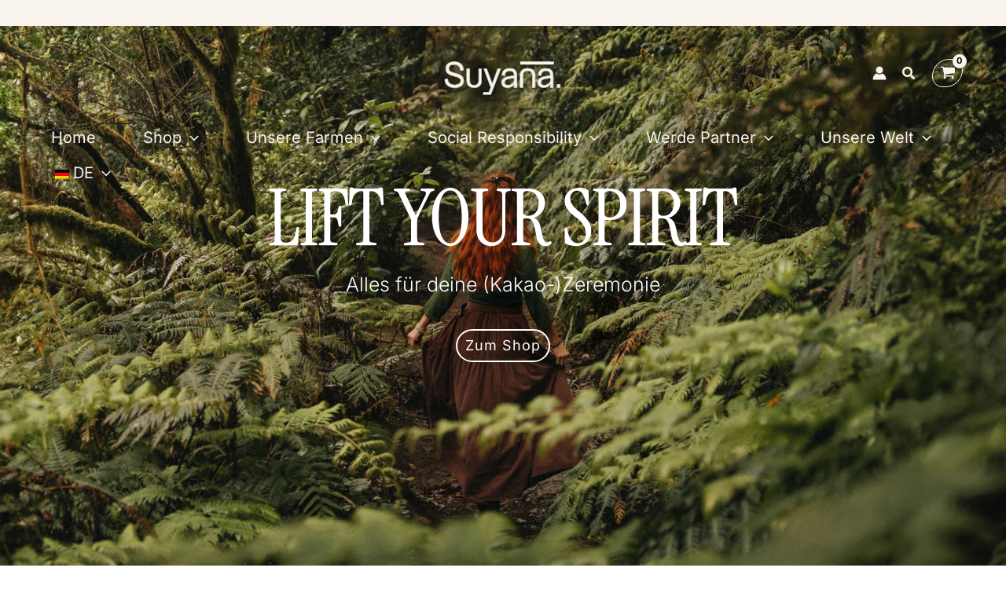

--- FILE ---
content_type: image/svg+xml
request_url: https://suyana.shop/wp-content/uploads/2024/10/suyana_Logo_black.svg
body_size: 10249
content:
<svg xmlns="http://www.w3.org/2000/svg" width="404" height="147" viewBox="0 0 404 147" fill="none"><mask id="path-1-outside-1_476_83" maskUnits="userSpaceOnUse" x="3" y="34" width="394" height="115" fill="black"><rect fill="white" x="3" y="34" width="394" height="115"></rect><path d="M38.6497 114.095C45.0548 114.095 50.0816 112.879 53.73 110.447C57.4596 107.933 59.3244 104.528 59.3244 100.231C59.3244 97.1499 58.6757 94.7175 57.3785 92.9338C56.0813 91.1501 53.9327 89.6502 50.9329 88.4341C48.0141 87.1368 43.5954 85.718 37.6768 84.1775C29.9744 82.1506 24.0558 80.0426 19.9209 77.8535C15.7859 75.5833 12.8672 72.9889 11.1645 70.0701C9.543 67.1513 8.73222 63.4218 8.73222 58.8814C8.73222 51.8277 11.2862 46.3145 16.394 42.3417C21.583 38.2879 28.7177 36.2609 37.7984 36.2609L37.1903 44.774C31.2717 44.774 26.6097 45.9496 23.2045 48.3009C19.8803 50.6521 18.2183 53.8547 18.2183 57.9085C18.2183 60.6651 18.7453 62.9758 19.7993 64.8406C20.9343 66.7054 22.8802 68.3675 25.6368 69.8269C28.4745 71.2052 32.4878 72.5835 37.6768 73.9618C45.9466 76.1509 52.2706 78.3805 56.6488 80.6507C61.1081 82.8397 64.2295 85.4747 66.0132 88.5557C67.878 91.5555 68.8104 95.3662 68.8104 99.9876C68.8104 107.041 66.0538 112.595 60.5405 116.649C55.1083 120.622 47.5682 122.608 37.92 122.608L38.6497 114.095ZM37.92 122.608C28.3529 122.608 20.6506 120.216 14.813 115.433C8.97546 110.649 5.73237 104.041 5.08375 95.6094L14.4482 94.0284C14.8535 100.028 17.2048 104.893 21.5019 108.622C25.88 112.271 31.596 114.095 38.6497 114.095L37.92 122.608ZM58.3514 64.8406C57.946 58.5166 55.9597 53.6114 52.3923 50.1251C48.8249 46.5577 43.7575 44.774 37.1903 44.774L37.7984 36.2609C43.7981 36.2609 49.0276 37.396 53.4868 39.6662C58.0271 41.8552 61.5134 45.0173 63.9458 49.1522C66.4591 53.206 67.7158 57.9491 67.7158 63.3812L58.3514 64.8406ZM129.03 99.6227C129.03 107.001 126.882 112.676 122.584 116.649C118.287 120.622 112.247 122.608 104.464 122.608C96.5993 122.608 90.5185 120.622 86.2214 116.649C81.9243 112.676 79.8163 107.001 79.8974 99.6227V59.976H88.7753V98.5282C88.7753 104.041 90.1536 108.176 92.9102 110.933C95.6669 113.609 99.518 114.946 104.464 114.946C109.409 114.946 113.261 113.609 116.017 110.933C118.774 108.176 120.152 104.041 120.152 98.5282V59.976H129.03V99.6227ZM193.63 59.976L169.915 122L161.523 123.095L137.565 59.976H146.808L161.767 100.352C164.685 107.974 166.55 114.095 167.361 118.716H163.956C164.442 115.879 165.131 113.082 166.023 110.325C166.915 107.487 168.131 103.96 169.672 99.7443L184.387 59.976H193.63ZM135.862 146.445V138.783H160.064V146.445H135.862ZM161.888 120.297L169.915 122L160.064 146.445L152.402 143.891L161.888 120.297ZM240.014 81.2587C240.014 76.313 238.676 72.5429 236.001 69.9485C233.406 67.354 229.596 66.0568 224.569 66.0568C219.38 66.0568 215.285 67.4756 212.286 70.3133C209.286 73.151 207.786 77.0427 207.786 81.9884L199.151 80.7723C199.151 73.7996 201.421 68.3269 205.962 64.3542C210.502 60.3814 216.785 58.395 224.812 58.395C232.595 58.395 238.514 60.3408 242.568 64.2325C246.622 68.1242 248.649 73.8402 248.649 81.3804V122H240.014V81.2587ZM217.637 122.608C211.475 122.608 206.57 121.189 202.921 118.352C199.354 115.433 197.57 111.257 197.57 105.825L206.691 105.217C206.691 108.379 207.745 110.811 209.853 112.514C212.042 114.136 215.083 114.946 218.974 114.946L217.637 122.608ZM218.974 114.946C222.136 114.946 225.339 114.298 228.582 113C231.906 111.622 234.622 109.717 236.73 107.284C238.919 104.852 240.014 102.055 240.014 98.893L244.27 97.5552C244.189 102.258 242.811 106.555 240.136 110.447C237.46 114.257 234.055 117.257 229.92 119.446C225.785 121.554 221.69 122.608 217.637 122.608L218.974 114.946ZM197.57 105.825C197.57 100.474 199.556 96.1364 203.529 92.8122C207.583 89.4881 213.056 87.2179 219.947 86.0018L245.608 81.3804V88.6773L222.501 92.6906C211.961 94.5554 206.691 98.7309 206.691 105.217L197.57 105.825ZM301.874 122.122V82.3533C301.874 76.84 300.374 72.7456 297.374 70.0701C294.374 67.3135 290.361 65.9352 285.334 65.9352C280.307 65.9352 276.294 67.3135 273.294 70.0701C270.294 72.7456 268.794 76.84 268.794 82.3533V122.122H260.159V81.2587C259.997 73.9618 262.146 68.3269 266.605 64.3542C271.145 60.3003 277.388 58.2734 285.334 58.2734C293.198 58.2734 299.36 60.3003 303.819 64.3542C308.36 68.3269 310.589 73.9618 310.508 81.2587V122.122H301.874ZM362.675 81.2587C362.675 76.313 361.337 72.5429 358.661 69.9485C356.067 67.354 352.256 66.0568 347.23 66.0568C342.041 66.0568 337.946 67.4756 334.946 70.3133C331.947 73.151 330.447 77.0427 330.447 81.9884L321.812 80.7723C321.812 73.7996 324.082 68.3269 328.622 64.3542C333.163 60.3814 339.446 58.395 347.473 58.395C355.256 58.395 361.175 60.3408 365.229 64.2325C369.283 68.1242 371.309 73.8402 371.309 81.3804V122H362.675V81.2587ZM340.297 122.608C334.136 122.608 329.23 121.189 325.582 118.352C322.015 115.433 320.231 111.257 320.231 105.825L329.352 105.217C329.352 108.379 330.406 110.811 332.514 112.514C334.703 114.136 337.744 114.946 341.635 114.946L340.297 122.608ZM341.635 114.946C344.797 114.946 348 114.298 351.243 113C354.567 111.622 357.283 109.717 359.391 107.284C361.58 104.852 362.675 102.055 362.675 98.893L366.931 97.5552C366.85 102.258 365.472 106.555 362.796 110.447C360.121 114.257 356.716 117.257 352.581 119.446C348.446 121.554 344.351 122.608 340.297 122.608L341.635 114.946ZM320.231 105.825C320.231 100.474 322.217 96.1364 326.19 92.8122C330.244 89.4881 335.717 87.2179 342.608 86.0018L368.269 81.3804V88.6773L345.162 92.6906C334.622 94.5554 329.352 98.7309 329.352 105.217L320.231 105.825ZM395.058 112.149V122H385.329V112.149H395.058Z"></path></mask><path d="M38.6497 114.095C45.0548 114.095 50.0816 112.879 53.73 110.447C57.4596 107.933 59.3244 104.528 59.3244 100.231C59.3244 97.1499 58.6757 94.7175 57.3785 92.9338C56.0813 91.1501 53.9327 89.6502 50.9329 88.4341C48.0141 87.1368 43.5954 85.718 37.6768 84.1775C29.9744 82.1506 24.0558 80.0426 19.9209 77.8535C15.7859 75.5833 12.8672 72.9889 11.1645 70.0701C9.543 67.1513 8.73222 63.4218 8.73222 58.8814C8.73222 51.8277 11.2862 46.3145 16.394 42.3417C21.583 38.2879 28.7177 36.2609 37.7984 36.2609L37.1903 44.774C31.2717 44.774 26.6097 45.9496 23.2045 48.3009C19.8803 50.6521 18.2183 53.8547 18.2183 57.9085C18.2183 60.6651 18.7453 62.9758 19.7993 64.8406C20.9343 66.7054 22.8802 68.3675 25.6368 69.8269C28.4745 71.2052 32.4878 72.5835 37.6768 73.9618C45.9466 76.1509 52.2706 78.3805 56.6488 80.6507C61.1081 82.8397 64.2295 85.4747 66.0132 88.5557C67.878 91.5555 68.8104 95.3662 68.8104 99.9876C68.8104 107.041 66.0538 112.595 60.5405 116.649C55.1083 120.622 47.5682 122.608 37.92 122.608L38.6497 114.095ZM37.92 122.608C28.3529 122.608 20.6506 120.216 14.813 115.433C8.97546 110.649 5.73237 104.041 5.08375 95.6094L14.4482 94.0284C14.8535 100.028 17.2048 104.893 21.5019 108.622C25.88 112.271 31.596 114.095 38.6497 114.095L37.92 122.608ZM58.3514 64.8406C57.946 58.5166 55.9597 53.6114 52.3923 50.1251C48.8249 46.5577 43.7575 44.774 37.1903 44.774L37.7984 36.2609C43.7981 36.2609 49.0276 37.396 53.4868 39.6662C58.0271 41.8552 61.5134 45.0173 63.9458 49.1522C66.4591 53.206 67.7158 57.9491 67.7158 63.3812L58.3514 64.8406ZM129.03 99.6227C129.03 107.001 126.882 112.676 122.584 116.649C118.287 120.622 112.247 122.608 104.464 122.608C96.5993 122.608 90.5185 120.622 86.2214 116.649C81.9243 112.676 79.8163 107.001 79.8974 99.6227V59.976H88.7753V98.5282C88.7753 104.041 90.1536 108.176 92.9102 110.933C95.6669 113.609 99.518 114.946 104.464 114.946C109.409 114.946 113.261 113.609 116.017 110.933C118.774 108.176 120.152 104.041 120.152 98.5282V59.976H129.03V99.6227ZM193.63 59.976L169.915 122L161.523 123.095L137.565 59.976H146.808L161.767 100.352C164.685 107.974 166.55 114.095 167.361 118.716H163.956C164.442 115.879 165.131 113.082 166.023 110.325C166.915 107.487 168.131 103.96 169.672 99.7443L184.387 59.976H193.63ZM135.862 146.445V138.783H160.064V146.445H135.862ZM161.888 120.297L169.915 122L160.064 146.445L152.402 143.891L161.888 120.297ZM240.014 81.2587C240.014 76.313 238.676 72.5429 236.001 69.9485C233.406 67.354 229.596 66.0568 224.569 66.0568C219.38 66.0568 215.285 67.4756 212.286 70.3133C209.286 73.151 207.786 77.0427 207.786 81.9884L199.151 80.7723C199.151 73.7996 201.421 68.3269 205.962 64.3542C210.502 60.3814 216.785 58.395 224.812 58.395C232.595 58.395 238.514 60.3408 242.568 64.2325C246.622 68.1242 248.649 73.8402 248.649 81.3804V122H240.014V81.2587ZM217.637 122.608C211.475 122.608 206.57 121.189 202.921 118.352C199.354 115.433 197.57 111.257 197.57 105.825L206.691 105.217C206.691 108.379 207.745 110.811 209.853 112.514C212.042 114.136 215.083 114.946 218.974 114.946L217.637 122.608ZM218.974 114.946C222.136 114.946 225.339 114.298 228.582 113C231.906 111.622 234.622 109.717 236.73 107.284C238.919 104.852 240.014 102.055 240.014 98.893L244.27 97.5552C244.189 102.258 242.811 106.555 240.136 110.447C237.46 114.257 234.055 117.257 229.92 119.446C225.785 121.554 221.69 122.608 217.637 122.608L218.974 114.946ZM197.57 105.825C197.57 100.474 199.556 96.1364 203.529 92.8122C207.583 89.4881 213.056 87.2179 219.947 86.0018L245.608 81.3804V88.6773L222.501 92.6906C211.961 94.5554 206.691 98.7309 206.691 105.217L197.57 105.825ZM301.874 122.122V82.3533C301.874 76.84 300.374 72.7456 297.374 70.0701C294.374 67.3135 290.361 65.9352 285.334 65.9352C280.307 65.9352 276.294 67.3135 273.294 70.0701C270.294 72.7456 268.794 76.84 268.794 82.3533V122.122H260.159V81.2587C259.997 73.9618 262.146 68.3269 266.605 64.3542C271.145 60.3003 277.388 58.2734 285.334 58.2734C293.198 58.2734 299.36 60.3003 303.819 64.3542C308.36 68.3269 310.589 73.9618 310.508 81.2587V122.122H301.874ZM362.675 81.2587C362.675 76.313 361.337 72.5429 358.661 69.9485C356.067 67.354 352.256 66.0568 347.23 66.0568C342.041 66.0568 337.946 67.4756 334.946 70.3133C331.947 73.151 330.447 77.0427 330.447 81.9884L321.812 80.7723C321.812 73.7996 324.082 68.3269 328.622 64.3542C333.163 60.3814 339.446 58.395 347.473 58.395C355.256 58.395 361.175 60.3408 365.229 64.2325C369.283 68.1242 371.309 73.8402 371.309 81.3804V122H362.675V81.2587ZM340.297 122.608C334.136 122.608 329.23 121.189 325.582 118.352C322.015 115.433 320.231 111.257 320.231 105.825L329.352 105.217C329.352 108.379 330.406 110.811 332.514 112.514C334.703 114.136 337.744 114.946 341.635 114.946L340.297 122.608ZM341.635 114.946C344.797 114.946 348 114.298 351.243 113C354.567 111.622 357.283 109.717 359.391 107.284C361.58 104.852 362.675 102.055 362.675 98.893L366.931 97.5552C366.85 102.258 365.472 106.555 362.796 110.447C360.121 114.257 356.716 117.257 352.581 119.446C348.446 121.554 344.351 122.608 340.297 122.608L341.635 114.946ZM320.231 105.825C320.231 100.474 322.217 96.1364 326.19 92.8122C330.244 89.4881 335.717 87.2179 342.608 86.0018L368.269 81.3804V88.6773L345.162 92.6906C334.622 94.5554 329.352 98.7309 329.352 105.217L320.231 105.825ZM395.058 112.149V122H385.329V112.149H395.058Z" fill="#181818"></path><path d="M38.6497 114.095V112.796H37.4572L37.3554 113.984L38.6497 114.095ZM53.73 110.447L54.4506 111.527L54.456 111.524L53.73 110.447ZM57.3785 92.9338L58.4291 92.1698L57.3785 92.9338ZM50.9329 88.4341L50.4053 89.6211L50.4249 89.6299L50.4448 89.6379L50.9329 88.4341ZM37.6768 84.1775L37.3462 85.4338L37.3496 85.4347L37.6768 84.1775ZM19.9209 77.8535L19.2957 78.9922L19.3043 78.997L19.3131 79.0016L19.9209 77.8535ZM11.1645 70.0701L10.029 70.701L10.0356 70.7129L10.0425 70.7246L11.1645 70.0701ZM16.394 42.3417L17.1915 43.3671L17.1938 43.3654L16.394 42.3417ZM37.7984 36.2609L39.0941 36.3535L39.1935 34.9619H37.7984V36.2609ZM37.1903 44.774V46.0731H38.3999L38.486 44.8666L37.1903 44.774ZM23.2045 48.3009L22.4664 47.2319L22.4603 47.2361L22.4543 47.2403L23.2045 48.3009ZM19.7993 64.8406L18.6684 65.4798L18.6787 65.4981L18.6896 65.516L19.7993 64.8406ZM25.6368 69.8269L25.029 70.9749L25.049 70.9855L25.0693 70.9954L25.6368 69.8269ZM37.6768 73.9618L37.3433 75.2173L37.3444 75.2176L37.6768 73.9618ZM56.6488 80.6507L56.0508 81.8039L56.0635 81.8105L56.0764 81.8168L56.6488 80.6507ZM66.0132 88.5557L64.889 89.2065L64.8992 89.2242L64.91 89.2415L66.0132 88.5557ZM60.5405 116.649L61.3074 117.697L61.3101 117.695L60.5405 116.649ZM37.92 122.608L36.6257 122.497L36.5049 123.907H37.92V122.608ZM37.92 122.608V123.907H39.1124L39.2143 122.719L37.92 122.608ZM14.813 115.433L13.9897 116.438L13.9897 116.438L14.813 115.433ZM5.08375 95.6094L4.8675 94.3285L3.69754 94.526L3.78854 95.709L5.08375 95.6094ZM14.4482 94.0284L15.7442 93.9408L15.6475 92.5085L14.2319 92.7475L14.4482 94.0284ZM21.5019 108.622L20.6504 109.603L20.6602 109.612L20.6703 109.62L21.5019 108.622ZM38.6497 114.095L39.944 114.206L40.0648 112.796H38.6497V114.095ZM58.3514 64.8406L57.0551 64.9237L57.146 66.3432L58.5515 66.1242L58.3514 64.8406ZM52.3923 50.1251L51.4737 51.0437L51.479 51.049L51.4843 51.0542L52.3923 50.1251ZM37.1903 44.774L35.8946 44.6815L35.7952 46.0731H37.1903V44.774ZM37.7984 36.2609V34.9619H36.5888L36.5026 36.1684L37.7984 36.2609ZM53.4868 39.6662L52.8975 40.8238L52.91 40.8302L52.9226 40.8363L53.4868 39.6662ZM63.9458 49.1522L62.8261 49.8108L62.8337 49.8239L62.8417 49.8367L63.9458 49.1522ZM67.7158 63.3812L67.9159 64.6648L69.0149 64.4935V63.3812H67.7158ZM38.6497 115.394C45.1992 115.394 50.5115 114.153 54.4506 111.527L53.0095 109.366C49.6516 111.604 44.9103 112.796 38.6497 112.796V115.394ZM54.456 111.524C58.5239 108.782 60.6234 104.983 60.6234 100.231H58.0253C58.0253 104.072 56.3953 107.084 53.0041 109.369L54.456 111.524ZM60.6234 100.231C60.6234 96.9814 59.9406 94.2482 58.4291 92.1698L56.3279 93.6979C57.4109 95.1869 58.0253 97.3184 58.0253 100.231H60.6234ZM58.4291 92.1698C56.9372 90.1185 54.5468 88.4975 51.4209 87.2302L50.4448 89.6379C53.3186 90.803 55.2253 92.1818 56.3279 93.6979L58.4291 92.1698ZM51.4605 87.247C48.4425 85.9057 43.9411 84.4657 38.004 82.9204L37.3496 85.4347C43.2496 86.9703 47.5857 88.368 50.4053 89.6211L51.4605 87.247ZM38.0074 82.9213C30.3442 80.9046 24.5355 78.8267 20.5287 76.7054L19.3131 79.0016C23.5761 81.2585 29.6047 83.3965 37.3462 85.4338L38.0074 82.9213ZM20.546 76.7148C16.5395 74.5151 13.8326 72.0657 12.2866 69.4155L10.0425 70.7246C11.9018 73.912 15.0323 76.6515 19.2957 78.9922L20.546 76.7148ZM12.3001 69.4392C10.8175 66.7705 10.0313 63.277 10.0313 58.8814H7.43319C7.43319 63.5665 8.26853 67.5322 10.029 70.701L12.3001 69.4392ZM10.0313 58.8814C10.0313 52.1871 12.4315 47.0694 17.1915 43.3671L15.5965 41.3163C10.1408 45.5596 7.43319 51.4684 7.43319 58.8814H10.0313ZM17.1938 43.3654C22.0815 39.5468 28.8992 37.56 37.7984 37.56V34.9619C28.5362 34.9619 21.0844 37.0289 15.5943 41.318L17.1938 43.3654ZM36.5026 36.1684L35.8946 44.6815L38.486 44.8666L39.0941 36.3535L36.5026 36.1684ZM37.1903 43.475C31.1168 43.475 26.1636 44.6791 22.4664 47.2319L23.9426 49.3699C27.0559 47.2202 31.4265 46.0731 37.1903 46.0731V43.475ZM22.4543 47.2403C18.7878 49.8338 16.9192 53.4308 16.9192 57.9085H19.5173C19.5173 54.2785 20.9729 51.4705 23.9546 49.3614L22.4543 47.2403ZM16.9192 57.9085C16.9192 60.8264 17.4769 63.3718 18.6684 65.4798L20.9301 64.2014C20.0136 62.5799 19.5173 60.5039 19.5173 57.9085H16.9192ZM18.6896 65.516C19.9877 67.6486 22.1494 69.4505 25.029 70.9749L26.2446 68.6788C23.6109 67.2845 21.881 65.7622 20.9089 64.1652L18.6896 65.516ZM25.0693 70.9954C28.0162 72.4267 32.1213 73.8302 37.3433 75.2173L38.0103 72.7063C32.8543 71.3367 28.9329 69.9836 26.2044 68.6584L25.0693 70.9954ZM37.3444 75.2176C45.5788 77.3973 51.7968 79.5981 56.0508 81.8039L57.2468 79.4974C52.7445 77.1629 46.3145 74.9045 38.0092 72.706L37.3444 75.2176ZM56.0764 81.8168C60.3928 83.9357 63.2758 86.4202 64.889 89.2065L67.1374 87.9048C65.1832 84.5293 61.8233 81.7438 57.2213 79.4846L56.0764 81.8168ZM64.91 89.2415C66.613 91.9811 67.5113 95.5353 67.5113 99.9876H70.1094C70.1094 95.197 69.143 91.13 67.1165 87.8699L64.91 89.2415ZM67.5113 99.9876C67.5113 106.643 64.9394 111.802 59.771 115.602L61.3101 117.695C67.1681 113.388 70.1094 107.439 70.1094 99.9876H67.5113ZM59.7737 115.6C54.6419 119.353 47.4078 121.309 37.92 121.309V123.907C47.7286 123.907 55.5748 121.89 61.3074 117.697L59.7737 115.6ZM39.2143 122.719L39.944 114.206L37.3554 113.984L36.6257 122.497L39.2143 122.719ZM37.92 121.309C28.571 121.309 21.1853 118.975 15.6364 114.428L13.9897 116.438C20.1158 121.458 28.1348 123.907 37.92 123.907V121.309ZM15.6364 114.428C10.1074 109.897 7.004 103.635 6.37896 95.5098L3.78854 95.709C4.46074 104.448 7.84353 111.401 13.9897 116.438L15.6364 114.428ZM5.30001 96.8903L14.6644 95.3093L14.2319 92.7475L4.8675 94.3285L5.30001 96.8903ZM13.1521 94.116C13.5793 100.439 16.076 105.633 20.6504 109.603L22.3534 107.641C18.3336 104.152 16.1278 99.6172 15.7442 93.9408L13.1521 94.116ZM20.6703 109.62C25.3334 113.506 31.3666 115.394 38.6497 115.394V112.796C31.8253 112.796 26.4267 111.035 22.3335 107.624L20.6703 109.62ZM37.3554 113.984L36.6257 122.497L39.2143 122.719L39.944 114.206L37.3554 113.984ZM59.6478 64.7575C59.2276 58.2028 57.1541 52.9624 53.3002 49.1961L51.4843 51.0542C54.7652 54.2605 56.6645 58.8304 57.0551 64.9237L59.6478 64.7575ZM53.3108 49.2066C49.4326 45.3284 43.9938 43.475 37.1903 43.475V46.0731C43.5213 46.0731 48.2171 47.7871 51.4737 51.0437L53.3108 49.2066ZM38.486 44.8666L39.0941 36.3535L36.5026 36.1684L35.8946 44.6815L38.486 44.8666ZM37.7984 37.56C43.6336 37.56 48.6537 38.6633 52.8975 40.8238L54.0762 38.5085C49.4015 36.1287 43.9625 34.9619 37.7984 34.9619V37.56ZM52.9226 40.8363C57.2436 42.9196 60.531 45.9092 62.8261 49.8108L65.0654 48.4936C62.4959 44.1253 58.8106 40.7909 54.051 38.496L52.9226 40.8363ZM62.8417 49.8367C65.2107 53.6576 66.4168 58.1566 66.4168 63.3812H69.0149C69.0149 57.7416 67.7076 52.7545 65.0498 48.4677L62.8417 49.8367ZM67.5158 62.0977L58.1514 63.5571L58.5515 66.1242L67.9159 64.6648L67.5158 62.0977ZM122.584 116.649L121.703 115.695L121.703 115.695L122.584 116.649ZM86.2214 116.649L87.1032 115.695L87.1032 115.695L86.2214 116.649ZM79.8974 99.6227L81.1963 99.637L81.1964 99.6298V99.6227H79.8974ZM79.8974 59.976V58.677H78.5983V59.976H79.8974ZM88.7753 59.976H90.0743V58.677H88.7753V59.976ZM92.9102 110.933L91.9917 111.852L91.9985 111.858L92.0055 111.865L92.9102 110.933ZM116.017 110.933L116.922 111.865L116.929 111.858L116.936 111.852L116.017 110.933ZM120.152 59.976V58.677H118.853V59.976H120.152ZM129.03 59.976H130.329V58.677H129.03V59.976ZM127.731 99.6227C127.731 106.739 125.668 112.029 121.703 115.695L123.466 117.603C128.095 113.323 130.329 107.262 130.329 99.6227H127.731ZM121.703 115.695C117.716 119.381 112.03 121.309 104.464 121.309V123.907C112.464 123.907 118.859 121.862 123.466 117.603L121.703 115.695ZM104.464 121.309C96.8117 121.309 91.0877 119.379 87.1032 115.695L85.3395 117.603C89.9492 121.865 96.3868 123.907 104.464 123.907V121.309ZM87.1032 115.695C83.1428 112.034 81.1181 106.75 81.1963 99.637L78.5984 99.6084C78.5144 107.251 80.7058 113.319 85.3395 117.603L87.1032 115.695ZM81.1964 99.6227V59.976H78.5983V99.6227H81.1964ZM79.8974 61.275H88.7753V58.677H79.8974V61.275ZM87.4763 59.976V98.5282H90.0743V59.976H87.4763ZM87.4763 98.5282C87.4763 104.242 88.9055 108.765 91.9917 111.852L93.8288 110.014C91.4017 107.587 90.0743 103.841 90.0743 98.5282H87.4763ZM92.0055 111.865C95.0685 114.838 99.2813 116.245 104.464 116.245V113.647C99.7548 113.647 96.2652 112.379 93.815 110.001L92.0055 111.865ZM104.464 116.245C109.646 116.245 113.859 114.838 116.922 111.865L115.112 110.001C112.662 112.379 109.173 113.647 104.464 113.647V116.245ZM116.936 111.852C120.022 108.765 121.451 104.242 121.451 98.5282H118.853C118.853 103.841 117.526 107.587 115.099 110.014L116.936 111.852ZM121.451 98.5282V59.976H118.853V98.5282H121.451ZM120.152 61.275H129.03V58.677H120.152V61.275ZM127.731 59.976V99.6227H130.329V59.976H127.731ZM193.63 59.976L194.843 60.4399L195.517 58.677H193.63V59.976ZM169.915 122L170.083 123.288L170.851 123.188L171.128 122.464L169.915 122ZM161.523 123.095L160.309 123.556L160.673 124.515L161.691 124.383L161.523 123.095ZM137.565 59.976V58.677H135.682L136.351 60.437L137.565 59.976ZM146.808 59.976L148.026 59.5247L147.712 58.677H146.808V59.976ZM161.767 100.352L160.548 100.804L160.551 100.81L160.553 100.817L161.767 100.352ZM167.361 118.716V120.015H168.908L168.64 118.492L167.361 118.716ZM163.956 118.716L162.675 118.497L162.415 120.015H163.956V118.716ZM166.023 110.325L167.259 110.725L167.262 110.714L166.023 110.325ZM169.672 99.7443L168.453 99.2935L168.451 99.2985L169.672 99.7443ZM184.387 59.976V58.677H183.483L183.169 59.5252L184.387 59.976ZM135.862 146.445H134.563V147.744H135.862V146.445ZM135.862 138.783V137.484H134.563V138.783H135.862ZM160.064 138.783H161.363V137.484H160.064V138.783ZM160.064 146.445V147.744H161.363V146.445H160.064ZM161.888 120.297L162.158 119.027L161.09 118.8L160.683 119.813L161.888 120.297ZM169.915 122L171.12 122.486L171.698 121.05L170.184 120.729L169.915 122ZM160.064 146.445L159.653 147.677L160.812 148.063L161.269 146.93L160.064 146.445ZM152.402 143.891L151.197 143.406L150.682 144.687L151.991 145.123L152.402 143.891ZM192.417 59.5121L168.701 121.536L171.128 122.464L194.843 60.4399L192.417 59.5121ZM169.747 120.712L161.355 121.806L161.691 124.383L170.083 123.288L169.747 120.712ZM162.738 122.634L138.78 59.515L136.351 60.437L160.309 123.556L162.738 122.634ZM137.565 61.275H146.808V58.677H137.565V61.275ZM145.59 60.4273L160.548 100.804L162.985 99.9011L148.026 59.5247L145.59 60.4273ZM160.553 100.817C163.461 108.408 165.292 114.44 166.081 118.941L168.64 118.492C167.808 113.75 165.91 107.539 162.98 99.8878L160.553 100.817ZM167.361 117.417H163.956V120.015H167.361V117.417ZM165.236 118.936C165.712 116.16 166.386 113.423 167.259 110.725L164.787 109.925C163.876 112.74 163.172 115.598 162.675 118.497L165.236 118.936ZM167.262 110.714C168.146 107.903 169.355 104.396 170.892 100.19L168.451 99.2985C166.907 103.525 165.684 107.072 164.784 109.935L167.262 110.714ZM170.89 100.195L185.605 60.4268L183.169 59.5252L168.453 99.2935L170.89 100.195ZM184.387 61.275H193.63V58.677H184.387V61.275ZM137.161 146.445V138.783H134.563V146.445H137.161ZM135.862 140.082H160.064V137.484H135.862V140.082ZM158.765 138.783V146.445H161.363V138.783H158.765ZM160.064 145.146H135.862V147.744H160.064V145.146ZM161.619 121.568L169.645 123.271L170.184 120.729L162.158 119.027L161.619 121.568ZM168.71 121.514L158.859 145.959L161.269 146.93L171.12 122.486L168.71 121.514ZM160.475 145.212L152.813 142.658L151.991 145.123L159.653 147.677L160.475 145.212ZM153.607 144.375L163.093 120.782L160.683 119.813L151.197 143.406L153.607 144.375ZM236.001 69.9485L235.082 70.867L235.089 70.8741L235.096 70.8811L236.001 69.9485ZM207.786 81.9884L207.605 83.2748L209.085 83.4833V81.9884H207.786ZM199.151 80.7723H197.852V81.9012L198.97 82.0586L199.151 80.7723ZM205.962 64.3542L205.106 63.3765L205.106 63.3765L205.962 64.3542ZM242.568 64.2325L243.467 63.2954L243.467 63.2954L242.568 64.2325ZM248.649 122V123.299H249.948V122H248.649ZM240.014 122H238.715V123.299H240.014V122ZM217.637 122.608V123.907H218.729L218.916 122.832L217.637 122.608ZM202.921 118.352L202.099 119.357L202.111 119.367L202.124 119.377L202.921 118.352ZM197.57 105.825L197.484 104.529L196.271 104.61V105.825H197.57ZM206.691 105.217H207.99V103.829L206.605 103.921L206.691 105.217ZM209.853 112.514L209.037 113.525L209.058 113.542L209.08 113.558L209.853 112.514ZM218.974 114.946L220.254 115.17L220.52 113.647H218.974V114.946ZM218.974 114.946V113.647H217.883L217.695 114.723L218.974 114.946ZM228.582 113L229.064 114.207L229.072 114.204L229.08 114.2L228.582 113ZM236.73 107.284L235.765 106.415L235.757 106.425L235.749 106.434L236.73 107.284ZM240.014 98.893L239.624 97.6537L238.715 97.9396V98.893H240.014ZM244.27 97.5552L245.569 97.5776L245.6 95.7756L243.881 96.316L244.27 97.5552ZM240.136 110.447L241.199 111.193L241.206 111.182L240.136 110.447ZM229.92 119.446L230.51 120.603L230.519 120.599L230.528 120.594L229.92 119.446ZM217.637 122.608L216.357 122.385L216.091 123.907H217.637V122.608ZM197.57 105.825H196.271V107.214L197.656 107.121L197.57 105.825ZM203.529 92.8122L202.705 91.8077L202.696 91.816L203.529 92.8122ZM219.947 86.0018L220.173 87.281L220.178 87.2802L219.947 86.0018ZM245.608 81.3804H246.907V79.8265L245.378 80.1019L245.608 81.3804ZM245.608 88.6773L245.831 89.9572L246.907 89.7702V88.6773H245.608ZM222.501 92.6906L222.279 91.4107L222.275 91.4114L222.501 92.6906ZM206.691 105.217L206.778 106.513L207.99 106.432V105.217H206.691ZM241.313 81.2587C241.313 76.0811 239.907 71.9273 236.905 69.0159L235.096 70.8811C237.445 73.1586 238.715 76.545 238.715 81.2587H241.313ZM236.919 69.0299C234.002 66.113 229.81 64.7577 224.569 64.7577V67.3558C229.381 67.3558 232.81 68.5951 235.082 70.867L236.919 69.0299ZM224.569 64.7577C219.137 64.7577 214.692 66.2491 211.393 69.3696L213.178 71.257C215.879 68.7021 219.623 67.3558 224.569 67.3558V64.7577ZM211.393 69.3696C208.083 72.5006 206.487 76.762 206.487 81.9884H209.085C209.085 77.3235 210.488 73.8015 213.178 71.257L211.393 69.3696ZM207.967 80.7021L199.332 79.4859L198.97 82.0586L207.605 83.2748L207.967 80.7021ZM200.45 80.7723C200.45 74.1097 202.604 69.0183 206.817 65.3318L205.106 63.3765C200.239 67.6355 197.852 73.4896 197.852 80.7723H200.45ZM206.817 65.3318C211.052 61.6264 216.995 59.694 224.812 59.694V57.096C216.576 57.096 209.952 59.1363 205.106 63.3765L206.817 65.3318ZM224.812 59.694C232.391 59.694 237.937 61.5872 241.668 65.1696L243.467 63.2954C239.091 59.0944 232.8 57.096 224.812 57.096V59.694ZM241.668 65.1696C245.389 68.7413 247.35 74.0685 247.35 81.3804H249.948C249.948 73.6119 247.855 67.5072 243.467 63.2954L241.668 65.1696ZM247.35 81.3804V122H249.948V81.3804H247.35ZM248.649 120.701H240.014V123.299H248.649V120.701ZM241.313 122V81.2587H238.715V122H241.313ZM217.637 121.309C211.668 121.309 207.073 119.935 203.719 117.326L202.124 119.377C206.066 122.443 211.282 123.907 217.637 123.907V121.309ZM203.744 117.346C200.533 114.719 198.869 110.945 198.869 105.825H196.271C196.271 111.569 198.174 116.146 202.099 119.357L203.744 117.346ZM197.656 107.121L206.778 106.513L206.605 103.921L197.484 104.529L197.656 107.121ZM205.392 105.217C205.392 108.698 206.571 111.533 209.037 113.525L210.669 111.503C208.92 110.09 207.99 108.06 207.99 105.217H205.392ZM209.08 113.558C211.571 115.403 214.92 116.245 218.974 116.245V113.647C215.246 113.647 212.514 112.868 210.626 111.47L209.08 113.558ZM217.695 114.723L216.357 122.385L218.916 122.832L220.254 115.17L217.695 114.723ZM218.974 116.245C222.318 116.245 225.684 115.559 229.064 114.207L228.1 111.794C224.994 113.037 221.955 113.647 218.974 113.647V116.245ZM229.08 114.2C232.568 112.754 235.457 110.737 237.712 108.135L235.749 106.434C233.788 108.696 231.245 110.49 228.084 111.8L229.08 114.2ZM237.696 108.154C240.091 105.492 241.313 102.388 241.313 98.893H238.715C238.715 101.722 237.747 104.213 235.765 106.415L237.696 108.154ZM240.403 100.132L244.66 98.7945L243.881 96.316L239.624 97.6537L240.403 100.132ZM242.972 97.5329C242.895 101.979 241.597 106.028 239.065 109.711L241.206 111.182C244.025 107.081 245.484 102.536 245.569 97.5776L242.972 97.5329ZM239.072 109.7C236.515 113.342 233.266 116.204 229.312 118.298L230.528 120.594C234.843 118.31 238.405 115.172 241.199 111.193L239.072 109.7ZM229.33 118.289C225.351 120.317 221.457 121.309 217.637 121.309V123.907C221.924 123.907 226.219 122.791 230.51 120.603L229.33 118.289ZM218.916 122.832L220.254 115.17L217.695 114.723L216.357 122.385L218.916 122.832ZM198.869 105.825C198.869 100.844 200.696 96.8766 204.363 93.8085L202.696 91.816C198.417 95.3962 196.271 100.104 196.271 105.825H198.869ZM204.353 93.8167C208.186 90.6735 213.43 88.4709 220.173 87.281L219.722 84.7225C212.681 85.9649 206.98 88.3026 202.706 91.8077L204.353 93.8167ZM220.178 87.2802L245.838 82.6588L245.378 80.1019L219.717 84.7233L220.178 87.2802ZM244.309 81.3804V88.6773H246.907V81.3804H244.309ZM245.386 87.3974L222.279 91.4107L222.724 93.9705L245.831 89.9572L245.386 87.3974ZM222.275 91.4114C216.906 92.3614 212.712 93.9245 209.837 96.2026C206.904 98.5263 205.392 101.561 205.392 105.217H207.99C207.99 102.387 209.113 100.091 211.45 98.239C213.845 96.3416 217.557 94.8846 222.728 93.9698L222.275 91.4114ZM206.605 103.921L197.484 104.529L197.656 107.121L206.778 106.513L206.605 103.921ZM301.874 122.122H300.575V123.421H301.874V122.122ZM297.374 70.0701L296.495 71.0266L296.502 71.0331L296.509 71.0396L297.374 70.0701ZM273.294 70.0701L274.159 71.0396L274.166 71.0331L274.173 71.0266L273.294 70.0701ZM268.794 122.122V123.421H270.093V122.122H268.794ZM260.159 122.122H258.86V123.421H260.159V122.122ZM260.159 81.2587H261.458V81.2443L261.458 81.2299L260.159 81.2587ZM266.605 64.3542L267.469 65.3241L267.47 65.3232L266.605 64.3542ZM303.819 64.3542L302.946 65.3154L302.955 65.3237L302.964 65.3318L303.819 64.3542ZM310.508 81.2587L309.209 81.2443L309.209 81.2515V81.2587H310.508ZM310.508 122.122V123.421H311.807V122.122H310.508ZM303.173 122.122V82.3533H300.575V122.122H303.173ZM303.173 82.3533C303.173 76.613 301.606 72.1042 298.238 69.1006L296.509 71.0396C299.141 73.3871 300.575 77.067 300.575 82.3533H303.173ZM298.253 69.1136C294.96 66.0881 290.606 64.6361 285.334 64.6361V67.2342C290.115 67.2342 293.788 68.5389 296.495 71.0266L298.253 69.1136ZM285.334 64.6361C280.061 64.6361 275.707 66.0881 272.415 69.1136L274.173 71.0266C276.88 68.5389 280.553 67.2342 285.334 67.2342V64.6361ZM272.429 69.1006C269.062 72.1042 267.495 76.613 267.495 82.3533H270.093C270.093 77.067 271.526 73.3871 274.159 71.0396L272.429 69.1006ZM267.495 82.3533V122.122H270.093V82.3533H267.495ZM268.794 120.823H260.159V123.421H268.794V120.823ZM261.458 122.122V81.2587H258.86V122.122H261.458ZM261.458 81.2299C261.302 74.2211 263.356 68.9881 267.469 65.3241L265.741 63.3842C260.935 67.6658 258.692 73.7025 258.861 81.2876L261.458 81.2299ZM267.47 65.3232C271.707 61.54 277.608 59.5724 285.334 59.5724V56.9743C277.169 56.9743 270.583 59.0606 265.74 63.3852L267.47 65.3232ZM285.334 59.5724C292.976 59.5724 298.791 61.5385 302.946 65.3154L304.693 63.3929C299.929 59.0621 293.42 56.9743 285.334 56.9743V59.5724ZM302.964 65.3318C307.159 69.0024 309.287 74.2398 309.209 81.2443L311.807 81.2732C311.892 73.6838 309.561 67.6515 304.675 63.3765L302.964 65.3318ZM309.209 81.2587V122.122H311.807V81.2587H309.209ZM310.508 120.823H301.874V123.421H310.508V120.823ZM358.661 69.9485L357.743 70.867L357.75 70.8741L357.757 70.8811L358.661 69.9485ZM330.447 81.9884L330.265 83.2748L331.746 83.4833V81.9884H330.447ZM321.812 80.7723H320.513V81.9012L321.631 82.0586L321.812 80.7723ZM328.622 64.3542L327.767 63.3765L327.767 63.3765L328.622 64.3542ZM365.229 64.2325L366.128 63.2954L366.128 63.2954L365.229 64.2325ZM371.309 122V123.299H372.609V122H371.309ZM362.675 122H361.376V123.299H362.675V122ZM340.297 122.608V123.907H341.389L341.577 122.832L340.297 122.608ZM325.582 118.352L324.759 119.357L324.772 119.367L324.784 119.377L325.582 118.352ZM320.231 105.825L320.144 104.529L318.932 104.61V105.825H320.231ZM329.352 105.217H330.651V103.829L329.266 103.921L329.352 105.217ZM332.514 112.514L331.698 113.525L331.719 113.542L331.741 113.558L332.514 112.514ZM341.635 114.946L342.915 115.17L343.181 113.647H341.635V114.946ZM341.635 114.946V113.647H340.543L340.356 114.723L341.635 114.946ZM351.243 113L351.725 114.207L351.733 114.204L351.74 114.2L351.243 113ZM359.391 107.284L358.426 106.415L358.417 106.425L358.409 106.434L359.391 107.284ZM362.675 98.893L362.285 97.6537L361.376 97.9396V98.893H362.675ZM366.931 97.5552L368.23 97.5776L368.261 95.7756L366.542 96.316L366.931 97.5552ZM362.796 110.447L363.86 111.193L363.867 111.182L362.796 110.447ZM352.581 119.446L353.171 120.603L353.18 120.599L353.188 120.594L352.581 119.446ZM340.297 122.608L339.018 122.385L338.752 123.907H340.297V122.608ZM320.231 105.825H318.932V107.214L320.317 107.121L320.231 105.825ZM326.19 92.8122L325.366 91.8077L325.356 91.816L326.19 92.8122ZM342.608 86.0018L342.834 87.281L342.838 87.2802L342.608 86.0018ZM368.269 81.3804H369.568V79.8265L368.039 80.1019L368.269 81.3804ZM368.269 88.6773L368.491 89.9572L369.568 89.7702V88.6773H368.269ZM345.162 92.6906L344.94 91.4107L344.936 91.4114L345.162 92.6906ZM329.352 105.217L329.438 106.513L330.651 106.432V105.217H329.352ZM363.974 81.2587C363.974 76.0811 362.568 71.9273 359.566 69.0159L357.757 70.8811C360.106 73.1586 361.376 76.545 361.376 81.2587H363.974ZM359.58 69.0299C356.663 66.113 352.47 64.7577 347.23 64.7577V67.3558C352.042 67.3558 355.471 68.5951 357.743 70.867L359.58 69.0299ZM347.23 64.7577C341.798 64.7577 337.353 66.2491 334.054 69.3696L335.839 71.257C338.54 68.7021 342.284 67.3558 347.23 67.3558V64.7577ZM334.054 69.3696C330.744 72.5006 329.148 76.762 329.148 81.9884H331.746C331.746 77.3235 333.149 73.8015 335.839 71.257L334.054 69.3696ZM330.628 80.7021L321.993 79.4859L321.631 82.0586L330.265 83.2748L330.628 80.7021ZM323.111 80.7723C323.111 74.1097 325.265 69.0183 329.478 65.3318L327.767 63.3765C322.9 67.6355 320.513 73.4896 320.513 80.7723H323.111ZM329.478 65.3318C333.712 61.6264 339.655 59.694 347.473 59.694V57.096C339.237 57.096 332.613 59.1363 327.767 63.3765L329.478 65.3318ZM347.473 59.694C355.052 59.694 360.597 61.5872 364.329 65.1696L366.128 63.2954C361.752 59.0944 355.461 57.096 347.473 57.096V59.694ZM364.329 65.1696C368.05 68.7413 370.01 74.0685 370.01 81.3804H372.609C372.609 73.6119 370.516 67.5072 366.128 63.2954L364.329 65.1696ZM370.01 81.3804V122H372.609V81.3804H370.01ZM371.309 120.701H362.675V123.299H371.309V120.701ZM363.974 122V81.2587H361.376V122H363.974ZM340.297 121.309C334.328 121.309 329.734 119.935 326.38 117.326L324.784 119.377C328.727 122.443 333.943 123.907 340.297 123.907V121.309ZM326.405 117.346C323.194 114.719 321.53 110.945 321.53 105.825H318.932C318.932 111.569 320.835 116.146 324.759 119.357L326.405 117.346ZM320.317 107.121L329.438 106.513L329.266 103.921L320.144 104.529L320.317 107.121ZM328.053 105.217C328.053 108.698 329.232 111.533 331.698 113.525L333.33 111.503C331.58 110.09 330.651 108.06 330.651 105.217H328.053ZM331.741 113.558C334.231 115.403 337.581 116.245 341.635 116.245V113.647C337.907 113.647 335.175 112.868 333.287 111.47L331.741 113.558ZM340.356 114.723L339.018 122.385L341.577 122.832L342.915 115.17L340.356 114.723ZM341.635 116.245C344.979 116.245 348.345 115.559 351.725 114.207L350.76 111.794C347.655 113.037 344.616 113.647 341.635 113.647V116.245ZM351.74 114.2C355.229 112.754 358.118 110.737 360.373 108.135L358.409 106.434C356.448 108.696 353.905 110.49 350.745 111.8L351.74 114.2ZM360.357 108.154C362.752 105.492 363.974 102.388 363.974 98.893H361.376C361.376 101.722 360.408 104.213 358.426 106.415L360.357 108.154ZM363.064 100.132L367.321 98.7945L366.542 96.316L362.285 97.6537L363.064 100.132ZM365.632 97.5329C365.556 101.979 364.258 106.028 361.726 109.711L363.867 111.182C366.686 107.081 368.145 102.536 368.23 97.5776L365.632 97.5329ZM361.733 109.7C359.176 113.342 355.927 116.204 351.973 118.298L353.188 120.594C357.504 118.31 361.065 115.172 363.86 111.193L361.733 109.7ZM351.991 118.289C348.012 120.317 344.118 121.309 340.297 121.309V123.907C344.584 123.907 348.88 122.791 353.171 120.603L351.991 118.289ZM341.577 122.832L342.915 115.17L340.356 114.723L339.018 122.385L341.577 122.832ZM321.53 105.825C321.53 100.844 323.357 96.8766 327.024 93.8085L325.356 91.816C321.078 95.3962 318.932 100.104 318.932 105.825H321.53ZM327.014 93.8167C330.847 90.6735 336.091 88.4709 342.834 87.281L342.382 84.7225C335.342 85.9649 329.641 88.3026 325.366 91.8077L327.014 93.8167ZM342.838 87.2802L368.499 82.6588L368.039 80.1019L342.378 84.7233L342.838 87.2802ZM366.97 81.3804V88.6773H369.568V81.3804H366.97ZM368.047 87.3974L344.94 91.4107L345.384 93.9705L368.491 89.9572L368.047 87.3974ZM344.936 91.4114C339.567 92.3614 335.373 93.9245 332.498 96.2026C329.565 98.5263 328.053 101.561 328.053 105.217H330.651C330.651 102.387 331.774 100.091 334.111 98.239C336.506 96.3416 340.218 94.8846 345.388 93.9698L344.936 91.4114ZM329.266 103.921L320.144 104.529L320.317 107.121L329.438 106.513L329.266 103.921ZM395.058 112.149H396.357V110.85H395.058V112.149ZM395.058 122V123.299H396.357V122H395.058ZM385.329 122H384.029V123.299H385.329V122ZM385.329 112.149V110.85H384.029V112.149H385.329ZM393.759 112.149V122H396.357V112.149H393.759ZM395.058 120.701H385.329V123.299H395.058V120.701ZM386.628 122V112.149H384.029V122H386.628ZM385.329 113.448H395.058V110.85H385.329V113.448Z" fill="#181818" mask="url(#path-1-outside-1_476_83)"></path><rect x="259.807" y="35.0742" width="114.315" height="10.3923" fill="#181818"></rect></svg>

--- FILE ---
content_type: image/svg+xml
request_url: https://suyana.shop/wp-content/uploads/2024/10/suyana_Logo_black-1.svg
body_size: 10249
content:
<svg xmlns="http://www.w3.org/2000/svg" width="404" height="147" viewBox="0 0 404 147" fill="none"><mask id="path-1-outside-1_476_83" maskUnits="userSpaceOnUse" x="3" y="34" width="394" height="115" fill="black"><rect fill="white" x="3" y="34" width="394" height="115"></rect><path d="M38.6497 114.095C45.0548 114.095 50.0816 112.879 53.73 110.447C57.4596 107.933 59.3244 104.528 59.3244 100.231C59.3244 97.1499 58.6757 94.7175 57.3785 92.9338C56.0813 91.1501 53.9327 89.6502 50.9329 88.4341C48.0141 87.1368 43.5954 85.718 37.6768 84.1775C29.9744 82.1506 24.0558 80.0426 19.9209 77.8535C15.7859 75.5833 12.8672 72.9889 11.1645 70.0701C9.543 67.1513 8.73222 63.4218 8.73222 58.8814C8.73222 51.8277 11.2862 46.3145 16.394 42.3417C21.583 38.2879 28.7177 36.2609 37.7984 36.2609L37.1903 44.774C31.2717 44.774 26.6097 45.9496 23.2045 48.3009C19.8803 50.6521 18.2183 53.8547 18.2183 57.9085C18.2183 60.6651 18.7453 62.9758 19.7993 64.8406C20.9343 66.7054 22.8802 68.3675 25.6368 69.8269C28.4745 71.2052 32.4878 72.5835 37.6768 73.9618C45.9466 76.1509 52.2706 78.3805 56.6488 80.6507C61.1081 82.8397 64.2295 85.4747 66.0132 88.5557C67.878 91.5555 68.8104 95.3662 68.8104 99.9876C68.8104 107.041 66.0538 112.595 60.5405 116.649C55.1083 120.622 47.5682 122.608 37.92 122.608L38.6497 114.095ZM37.92 122.608C28.3529 122.608 20.6506 120.216 14.813 115.433C8.97546 110.649 5.73237 104.041 5.08375 95.6094L14.4482 94.0284C14.8535 100.028 17.2048 104.893 21.5019 108.622C25.88 112.271 31.596 114.095 38.6497 114.095L37.92 122.608ZM58.3514 64.8406C57.946 58.5166 55.9597 53.6114 52.3923 50.1251C48.8249 46.5577 43.7575 44.774 37.1903 44.774L37.7984 36.2609C43.7981 36.2609 49.0276 37.396 53.4868 39.6662C58.0271 41.8552 61.5134 45.0173 63.9458 49.1522C66.4591 53.206 67.7158 57.9491 67.7158 63.3812L58.3514 64.8406ZM129.03 99.6227C129.03 107.001 126.882 112.676 122.584 116.649C118.287 120.622 112.247 122.608 104.464 122.608C96.5993 122.608 90.5185 120.622 86.2214 116.649C81.9243 112.676 79.8163 107.001 79.8974 99.6227V59.976H88.7753V98.5282C88.7753 104.041 90.1536 108.176 92.9102 110.933C95.6669 113.609 99.518 114.946 104.464 114.946C109.409 114.946 113.261 113.609 116.017 110.933C118.774 108.176 120.152 104.041 120.152 98.5282V59.976H129.03V99.6227ZM193.63 59.976L169.915 122L161.523 123.095L137.565 59.976H146.808L161.767 100.352C164.685 107.974 166.55 114.095 167.361 118.716H163.956C164.442 115.879 165.131 113.082 166.023 110.325C166.915 107.487 168.131 103.96 169.672 99.7443L184.387 59.976H193.63ZM135.862 146.445V138.783H160.064V146.445H135.862ZM161.888 120.297L169.915 122L160.064 146.445L152.402 143.891L161.888 120.297ZM240.014 81.2587C240.014 76.313 238.676 72.5429 236.001 69.9485C233.406 67.354 229.596 66.0568 224.569 66.0568C219.38 66.0568 215.285 67.4756 212.286 70.3133C209.286 73.151 207.786 77.0427 207.786 81.9884L199.151 80.7723C199.151 73.7996 201.421 68.3269 205.962 64.3542C210.502 60.3814 216.785 58.395 224.812 58.395C232.595 58.395 238.514 60.3408 242.568 64.2325C246.622 68.1242 248.649 73.8402 248.649 81.3804V122H240.014V81.2587ZM217.637 122.608C211.475 122.608 206.57 121.189 202.921 118.352C199.354 115.433 197.57 111.257 197.57 105.825L206.691 105.217C206.691 108.379 207.745 110.811 209.853 112.514C212.042 114.136 215.083 114.946 218.974 114.946L217.637 122.608ZM218.974 114.946C222.136 114.946 225.339 114.298 228.582 113C231.906 111.622 234.622 109.717 236.73 107.284C238.919 104.852 240.014 102.055 240.014 98.893L244.27 97.5552C244.189 102.258 242.811 106.555 240.136 110.447C237.46 114.257 234.055 117.257 229.92 119.446C225.785 121.554 221.69 122.608 217.637 122.608L218.974 114.946ZM197.57 105.825C197.57 100.474 199.556 96.1364 203.529 92.8122C207.583 89.4881 213.056 87.2179 219.947 86.0018L245.608 81.3804V88.6773L222.501 92.6906C211.961 94.5554 206.691 98.7309 206.691 105.217L197.57 105.825ZM301.874 122.122V82.3533C301.874 76.84 300.374 72.7456 297.374 70.0701C294.374 67.3135 290.361 65.9352 285.334 65.9352C280.307 65.9352 276.294 67.3135 273.294 70.0701C270.294 72.7456 268.794 76.84 268.794 82.3533V122.122H260.159V81.2587C259.997 73.9618 262.146 68.3269 266.605 64.3542C271.145 60.3003 277.388 58.2734 285.334 58.2734C293.198 58.2734 299.36 60.3003 303.819 64.3542C308.36 68.3269 310.589 73.9618 310.508 81.2587V122.122H301.874ZM362.675 81.2587C362.675 76.313 361.337 72.5429 358.661 69.9485C356.067 67.354 352.256 66.0568 347.23 66.0568C342.041 66.0568 337.946 67.4756 334.946 70.3133C331.947 73.151 330.447 77.0427 330.447 81.9884L321.812 80.7723C321.812 73.7996 324.082 68.3269 328.622 64.3542C333.163 60.3814 339.446 58.395 347.473 58.395C355.256 58.395 361.175 60.3408 365.229 64.2325C369.283 68.1242 371.309 73.8402 371.309 81.3804V122H362.675V81.2587ZM340.297 122.608C334.136 122.608 329.23 121.189 325.582 118.352C322.015 115.433 320.231 111.257 320.231 105.825L329.352 105.217C329.352 108.379 330.406 110.811 332.514 112.514C334.703 114.136 337.744 114.946 341.635 114.946L340.297 122.608ZM341.635 114.946C344.797 114.946 348 114.298 351.243 113C354.567 111.622 357.283 109.717 359.391 107.284C361.58 104.852 362.675 102.055 362.675 98.893L366.931 97.5552C366.85 102.258 365.472 106.555 362.796 110.447C360.121 114.257 356.716 117.257 352.581 119.446C348.446 121.554 344.351 122.608 340.297 122.608L341.635 114.946ZM320.231 105.825C320.231 100.474 322.217 96.1364 326.19 92.8122C330.244 89.4881 335.717 87.2179 342.608 86.0018L368.269 81.3804V88.6773L345.162 92.6906C334.622 94.5554 329.352 98.7309 329.352 105.217L320.231 105.825ZM395.058 112.149V122H385.329V112.149H395.058Z"></path></mask><path d="M38.6497 114.095C45.0548 114.095 50.0816 112.879 53.73 110.447C57.4596 107.933 59.3244 104.528 59.3244 100.231C59.3244 97.1499 58.6757 94.7175 57.3785 92.9338C56.0813 91.1501 53.9327 89.6502 50.9329 88.4341C48.0141 87.1368 43.5954 85.718 37.6768 84.1775C29.9744 82.1506 24.0558 80.0426 19.9209 77.8535C15.7859 75.5833 12.8672 72.9889 11.1645 70.0701C9.543 67.1513 8.73222 63.4218 8.73222 58.8814C8.73222 51.8277 11.2862 46.3145 16.394 42.3417C21.583 38.2879 28.7177 36.2609 37.7984 36.2609L37.1903 44.774C31.2717 44.774 26.6097 45.9496 23.2045 48.3009C19.8803 50.6521 18.2183 53.8547 18.2183 57.9085C18.2183 60.6651 18.7453 62.9758 19.7993 64.8406C20.9343 66.7054 22.8802 68.3675 25.6368 69.8269C28.4745 71.2052 32.4878 72.5835 37.6768 73.9618C45.9466 76.1509 52.2706 78.3805 56.6488 80.6507C61.1081 82.8397 64.2295 85.4747 66.0132 88.5557C67.878 91.5555 68.8104 95.3662 68.8104 99.9876C68.8104 107.041 66.0538 112.595 60.5405 116.649C55.1083 120.622 47.5682 122.608 37.92 122.608L38.6497 114.095ZM37.92 122.608C28.3529 122.608 20.6506 120.216 14.813 115.433C8.97546 110.649 5.73237 104.041 5.08375 95.6094L14.4482 94.0284C14.8535 100.028 17.2048 104.893 21.5019 108.622C25.88 112.271 31.596 114.095 38.6497 114.095L37.92 122.608ZM58.3514 64.8406C57.946 58.5166 55.9597 53.6114 52.3923 50.1251C48.8249 46.5577 43.7575 44.774 37.1903 44.774L37.7984 36.2609C43.7981 36.2609 49.0276 37.396 53.4868 39.6662C58.0271 41.8552 61.5134 45.0173 63.9458 49.1522C66.4591 53.206 67.7158 57.9491 67.7158 63.3812L58.3514 64.8406ZM129.03 99.6227C129.03 107.001 126.882 112.676 122.584 116.649C118.287 120.622 112.247 122.608 104.464 122.608C96.5993 122.608 90.5185 120.622 86.2214 116.649C81.9243 112.676 79.8163 107.001 79.8974 99.6227V59.976H88.7753V98.5282C88.7753 104.041 90.1536 108.176 92.9102 110.933C95.6669 113.609 99.518 114.946 104.464 114.946C109.409 114.946 113.261 113.609 116.017 110.933C118.774 108.176 120.152 104.041 120.152 98.5282V59.976H129.03V99.6227ZM193.63 59.976L169.915 122L161.523 123.095L137.565 59.976H146.808L161.767 100.352C164.685 107.974 166.55 114.095 167.361 118.716H163.956C164.442 115.879 165.131 113.082 166.023 110.325C166.915 107.487 168.131 103.96 169.672 99.7443L184.387 59.976H193.63ZM135.862 146.445V138.783H160.064V146.445H135.862ZM161.888 120.297L169.915 122L160.064 146.445L152.402 143.891L161.888 120.297ZM240.014 81.2587C240.014 76.313 238.676 72.5429 236.001 69.9485C233.406 67.354 229.596 66.0568 224.569 66.0568C219.38 66.0568 215.285 67.4756 212.286 70.3133C209.286 73.151 207.786 77.0427 207.786 81.9884L199.151 80.7723C199.151 73.7996 201.421 68.3269 205.962 64.3542C210.502 60.3814 216.785 58.395 224.812 58.395C232.595 58.395 238.514 60.3408 242.568 64.2325C246.622 68.1242 248.649 73.8402 248.649 81.3804V122H240.014V81.2587ZM217.637 122.608C211.475 122.608 206.57 121.189 202.921 118.352C199.354 115.433 197.57 111.257 197.57 105.825L206.691 105.217C206.691 108.379 207.745 110.811 209.853 112.514C212.042 114.136 215.083 114.946 218.974 114.946L217.637 122.608ZM218.974 114.946C222.136 114.946 225.339 114.298 228.582 113C231.906 111.622 234.622 109.717 236.73 107.284C238.919 104.852 240.014 102.055 240.014 98.893L244.27 97.5552C244.189 102.258 242.811 106.555 240.136 110.447C237.46 114.257 234.055 117.257 229.92 119.446C225.785 121.554 221.69 122.608 217.637 122.608L218.974 114.946ZM197.57 105.825C197.57 100.474 199.556 96.1364 203.529 92.8122C207.583 89.4881 213.056 87.2179 219.947 86.0018L245.608 81.3804V88.6773L222.501 92.6906C211.961 94.5554 206.691 98.7309 206.691 105.217L197.57 105.825ZM301.874 122.122V82.3533C301.874 76.84 300.374 72.7456 297.374 70.0701C294.374 67.3135 290.361 65.9352 285.334 65.9352C280.307 65.9352 276.294 67.3135 273.294 70.0701C270.294 72.7456 268.794 76.84 268.794 82.3533V122.122H260.159V81.2587C259.997 73.9618 262.146 68.3269 266.605 64.3542C271.145 60.3003 277.388 58.2734 285.334 58.2734C293.198 58.2734 299.36 60.3003 303.819 64.3542C308.36 68.3269 310.589 73.9618 310.508 81.2587V122.122H301.874ZM362.675 81.2587C362.675 76.313 361.337 72.5429 358.661 69.9485C356.067 67.354 352.256 66.0568 347.23 66.0568C342.041 66.0568 337.946 67.4756 334.946 70.3133C331.947 73.151 330.447 77.0427 330.447 81.9884L321.812 80.7723C321.812 73.7996 324.082 68.3269 328.622 64.3542C333.163 60.3814 339.446 58.395 347.473 58.395C355.256 58.395 361.175 60.3408 365.229 64.2325C369.283 68.1242 371.309 73.8402 371.309 81.3804V122H362.675V81.2587ZM340.297 122.608C334.136 122.608 329.23 121.189 325.582 118.352C322.015 115.433 320.231 111.257 320.231 105.825L329.352 105.217C329.352 108.379 330.406 110.811 332.514 112.514C334.703 114.136 337.744 114.946 341.635 114.946L340.297 122.608ZM341.635 114.946C344.797 114.946 348 114.298 351.243 113C354.567 111.622 357.283 109.717 359.391 107.284C361.58 104.852 362.675 102.055 362.675 98.893L366.931 97.5552C366.85 102.258 365.472 106.555 362.796 110.447C360.121 114.257 356.716 117.257 352.581 119.446C348.446 121.554 344.351 122.608 340.297 122.608L341.635 114.946ZM320.231 105.825C320.231 100.474 322.217 96.1364 326.19 92.8122C330.244 89.4881 335.717 87.2179 342.608 86.0018L368.269 81.3804V88.6773L345.162 92.6906C334.622 94.5554 329.352 98.7309 329.352 105.217L320.231 105.825ZM395.058 112.149V122H385.329V112.149H395.058Z" fill="#181818"></path><path d="M38.6497 114.095V112.796H37.4572L37.3554 113.984L38.6497 114.095ZM53.73 110.447L54.4506 111.527L54.456 111.524L53.73 110.447ZM57.3785 92.9338L58.4291 92.1698L57.3785 92.9338ZM50.9329 88.4341L50.4053 89.6211L50.4249 89.6299L50.4448 89.6379L50.9329 88.4341ZM37.6768 84.1775L37.3462 85.4338L37.3496 85.4347L37.6768 84.1775ZM19.9209 77.8535L19.2957 78.9922L19.3043 78.997L19.3131 79.0016L19.9209 77.8535ZM11.1645 70.0701L10.029 70.701L10.0356 70.7129L10.0425 70.7246L11.1645 70.0701ZM16.394 42.3417L17.1915 43.3671L17.1938 43.3654L16.394 42.3417ZM37.7984 36.2609L39.0941 36.3535L39.1935 34.9619H37.7984V36.2609ZM37.1903 44.774V46.0731H38.3999L38.486 44.8666L37.1903 44.774ZM23.2045 48.3009L22.4664 47.2319L22.4603 47.2361L22.4543 47.2403L23.2045 48.3009ZM19.7993 64.8406L18.6684 65.4798L18.6787 65.4981L18.6896 65.516L19.7993 64.8406ZM25.6368 69.8269L25.029 70.9749L25.049 70.9855L25.0693 70.9954L25.6368 69.8269ZM37.6768 73.9618L37.3433 75.2173L37.3444 75.2176L37.6768 73.9618ZM56.6488 80.6507L56.0508 81.8039L56.0635 81.8105L56.0764 81.8168L56.6488 80.6507ZM66.0132 88.5557L64.889 89.2065L64.8992 89.2242L64.91 89.2415L66.0132 88.5557ZM60.5405 116.649L61.3074 117.697L61.3101 117.695L60.5405 116.649ZM37.92 122.608L36.6257 122.497L36.5049 123.907H37.92V122.608ZM37.92 122.608V123.907H39.1124L39.2143 122.719L37.92 122.608ZM14.813 115.433L13.9897 116.438L13.9897 116.438L14.813 115.433ZM5.08375 95.6094L4.8675 94.3285L3.69754 94.526L3.78854 95.709L5.08375 95.6094ZM14.4482 94.0284L15.7442 93.9408L15.6475 92.5085L14.2319 92.7475L14.4482 94.0284ZM21.5019 108.622L20.6504 109.603L20.6602 109.612L20.6703 109.62L21.5019 108.622ZM38.6497 114.095L39.944 114.206L40.0648 112.796H38.6497V114.095ZM58.3514 64.8406L57.0551 64.9237L57.146 66.3432L58.5515 66.1242L58.3514 64.8406ZM52.3923 50.1251L51.4737 51.0437L51.479 51.049L51.4843 51.0542L52.3923 50.1251ZM37.1903 44.774L35.8946 44.6815L35.7952 46.0731H37.1903V44.774ZM37.7984 36.2609V34.9619H36.5888L36.5026 36.1684L37.7984 36.2609ZM53.4868 39.6662L52.8975 40.8238L52.91 40.8302L52.9226 40.8363L53.4868 39.6662ZM63.9458 49.1522L62.8261 49.8108L62.8337 49.8239L62.8417 49.8367L63.9458 49.1522ZM67.7158 63.3812L67.9159 64.6648L69.0149 64.4935V63.3812H67.7158ZM38.6497 115.394C45.1992 115.394 50.5115 114.153 54.4506 111.527L53.0095 109.366C49.6516 111.604 44.9103 112.796 38.6497 112.796V115.394ZM54.456 111.524C58.5239 108.782 60.6234 104.983 60.6234 100.231H58.0253C58.0253 104.072 56.3953 107.084 53.0041 109.369L54.456 111.524ZM60.6234 100.231C60.6234 96.9814 59.9406 94.2482 58.4291 92.1698L56.3279 93.6979C57.4109 95.1869 58.0253 97.3184 58.0253 100.231H60.6234ZM58.4291 92.1698C56.9372 90.1185 54.5468 88.4975 51.4209 87.2302L50.4448 89.6379C53.3186 90.803 55.2253 92.1818 56.3279 93.6979L58.4291 92.1698ZM51.4605 87.247C48.4425 85.9057 43.9411 84.4657 38.004 82.9204L37.3496 85.4347C43.2496 86.9703 47.5857 88.368 50.4053 89.6211L51.4605 87.247ZM38.0074 82.9213C30.3442 80.9046 24.5355 78.8267 20.5287 76.7054L19.3131 79.0016C23.5761 81.2585 29.6047 83.3965 37.3462 85.4338L38.0074 82.9213ZM20.546 76.7148C16.5395 74.5151 13.8326 72.0657 12.2866 69.4155L10.0425 70.7246C11.9018 73.912 15.0323 76.6515 19.2957 78.9922L20.546 76.7148ZM12.3001 69.4392C10.8175 66.7705 10.0313 63.277 10.0313 58.8814H7.43319C7.43319 63.5665 8.26853 67.5322 10.029 70.701L12.3001 69.4392ZM10.0313 58.8814C10.0313 52.1871 12.4315 47.0694 17.1915 43.3671L15.5965 41.3163C10.1408 45.5596 7.43319 51.4684 7.43319 58.8814H10.0313ZM17.1938 43.3654C22.0815 39.5468 28.8992 37.56 37.7984 37.56V34.9619C28.5362 34.9619 21.0844 37.0289 15.5943 41.318L17.1938 43.3654ZM36.5026 36.1684L35.8946 44.6815L38.486 44.8666L39.0941 36.3535L36.5026 36.1684ZM37.1903 43.475C31.1168 43.475 26.1636 44.6791 22.4664 47.2319L23.9426 49.3699C27.0559 47.2202 31.4265 46.0731 37.1903 46.0731V43.475ZM22.4543 47.2403C18.7878 49.8338 16.9192 53.4308 16.9192 57.9085H19.5173C19.5173 54.2785 20.9729 51.4705 23.9546 49.3614L22.4543 47.2403ZM16.9192 57.9085C16.9192 60.8264 17.4769 63.3718 18.6684 65.4798L20.9301 64.2014C20.0136 62.5799 19.5173 60.5039 19.5173 57.9085H16.9192ZM18.6896 65.516C19.9877 67.6486 22.1494 69.4505 25.029 70.9749L26.2446 68.6788C23.6109 67.2845 21.881 65.7622 20.9089 64.1652L18.6896 65.516ZM25.0693 70.9954C28.0162 72.4267 32.1213 73.8302 37.3433 75.2173L38.0103 72.7063C32.8543 71.3367 28.9329 69.9836 26.2044 68.6584L25.0693 70.9954ZM37.3444 75.2176C45.5788 77.3973 51.7968 79.5981 56.0508 81.8039L57.2468 79.4974C52.7445 77.1629 46.3145 74.9045 38.0092 72.706L37.3444 75.2176ZM56.0764 81.8168C60.3928 83.9357 63.2758 86.4202 64.889 89.2065L67.1374 87.9048C65.1832 84.5293 61.8233 81.7438 57.2213 79.4846L56.0764 81.8168ZM64.91 89.2415C66.613 91.9811 67.5113 95.5353 67.5113 99.9876H70.1094C70.1094 95.197 69.143 91.13 67.1165 87.8699L64.91 89.2415ZM67.5113 99.9876C67.5113 106.643 64.9394 111.802 59.771 115.602L61.3101 117.695C67.1681 113.388 70.1094 107.439 70.1094 99.9876H67.5113ZM59.7737 115.6C54.6419 119.353 47.4078 121.309 37.92 121.309V123.907C47.7286 123.907 55.5748 121.89 61.3074 117.697L59.7737 115.6ZM39.2143 122.719L39.944 114.206L37.3554 113.984L36.6257 122.497L39.2143 122.719ZM37.92 121.309C28.571 121.309 21.1853 118.975 15.6364 114.428L13.9897 116.438C20.1158 121.458 28.1348 123.907 37.92 123.907V121.309ZM15.6364 114.428C10.1074 109.897 7.004 103.635 6.37896 95.5098L3.78854 95.709C4.46074 104.448 7.84353 111.401 13.9897 116.438L15.6364 114.428ZM5.30001 96.8903L14.6644 95.3093L14.2319 92.7475L4.8675 94.3285L5.30001 96.8903ZM13.1521 94.116C13.5793 100.439 16.076 105.633 20.6504 109.603L22.3534 107.641C18.3336 104.152 16.1278 99.6172 15.7442 93.9408L13.1521 94.116ZM20.6703 109.62C25.3334 113.506 31.3666 115.394 38.6497 115.394V112.796C31.8253 112.796 26.4267 111.035 22.3335 107.624L20.6703 109.62ZM37.3554 113.984L36.6257 122.497L39.2143 122.719L39.944 114.206L37.3554 113.984ZM59.6478 64.7575C59.2276 58.2028 57.1541 52.9624 53.3002 49.1961L51.4843 51.0542C54.7652 54.2605 56.6645 58.8304 57.0551 64.9237L59.6478 64.7575ZM53.3108 49.2066C49.4326 45.3284 43.9938 43.475 37.1903 43.475V46.0731C43.5213 46.0731 48.2171 47.7871 51.4737 51.0437L53.3108 49.2066ZM38.486 44.8666L39.0941 36.3535L36.5026 36.1684L35.8946 44.6815L38.486 44.8666ZM37.7984 37.56C43.6336 37.56 48.6537 38.6633 52.8975 40.8238L54.0762 38.5085C49.4015 36.1287 43.9625 34.9619 37.7984 34.9619V37.56ZM52.9226 40.8363C57.2436 42.9196 60.531 45.9092 62.8261 49.8108L65.0654 48.4936C62.4959 44.1253 58.8106 40.7909 54.051 38.496L52.9226 40.8363ZM62.8417 49.8367C65.2107 53.6576 66.4168 58.1566 66.4168 63.3812H69.0149C69.0149 57.7416 67.7076 52.7545 65.0498 48.4677L62.8417 49.8367ZM67.5158 62.0977L58.1514 63.5571L58.5515 66.1242L67.9159 64.6648L67.5158 62.0977ZM122.584 116.649L121.703 115.695L121.703 115.695L122.584 116.649ZM86.2214 116.649L87.1032 115.695L87.1032 115.695L86.2214 116.649ZM79.8974 99.6227L81.1963 99.637L81.1964 99.6298V99.6227H79.8974ZM79.8974 59.976V58.677H78.5983V59.976H79.8974ZM88.7753 59.976H90.0743V58.677H88.7753V59.976ZM92.9102 110.933L91.9917 111.852L91.9985 111.858L92.0055 111.865L92.9102 110.933ZM116.017 110.933L116.922 111.865L116.929 111.858L116.936 111.852L116.017 110.933ZM120.152 59.976V58.677H118.853V59.976H120.152ZM129.03 59.976H130.329V58.677H129.03V59.976ZM127.731 99.6227C127.731 106.739 125.668 112.029 121.703 115.695L123.466 117.603C128.095 113.323 130.329 107.262 130.329 99.6227H127.731ZM121.703 115.695C117.716 119.381 112.03 121.309 104.464 121.309V123.907C112.464 123.907 118.859 121.862 123.466 117.603L121.703 115.695ZM104.464 121.309C96.8117 121.309 91.0877 119.379 87.1032 115.695L85.3395 117.603C89.9492 121.865 96.3868 123.907 104.464 123.907V121.309ZM87.1032 115.695C83.1428 112.034 81.1181 106.75 81.1963 99.637L78.5984 99.6084C78.5144 107.251 80.7058 113.319 85.3395 117.603L87.1032 115.695ZM81.1964 99.6227V59.976H78.5983V99.6227H81.1964ZM79.8974 61.275H88.7753V58.677H79.8974V61.275ZM87.4763 59.976V98.5282H90.0743V59.976H87.4763ZM87.4763 98.5282C87.4763 104.242 88.9055 108.765 91.9917 111.852L93.8288 110.014C91.4017 107.587 90.0743 103.841 90.0743 98.5282H87.4763ZM92.0055 111.865C95.0685 114.838 99.2813 116.245 104.464 116.245V113.647C99.7548 113.647 96.2652 112.379 93.815 110.001L92.0055 111.865ZM104.464 116.245C109.646 116.245 113.859 114.838 116.922 111.865L115.112 110.001C112.662 112.379 109.173 113.647 104.464 113.647V116.245ZM116.936 111.852C120.022 108.765 121.451 104.242 121.451 98.5282H118.853C118.853 103.841 117.526 107.587 115.099 110.014L116.936 111.852ZM121.451 98.5282V59.976H118.853V98.5282H121.451ZM120.152 61.275H129.03V58.677H120.152V61.275ZM127.731 59.976V99.6227H130.329V59.976H127.731ZM193.63 59.976L194.843 60.4399L195.517 58.677H193.63V59.976ZM169.915 122L170.083 123.288L170.851 123.188L171.128 122.464L169.915 122ZM161.523 123.095L160.309 123.556L160.673 124.515L161.691 124.383L161.523 123.095ZM137.565 59.976V58.677H135.682L136.351 60.437L137.565 59.976ZM146.808 59.976L148.026 59.5247L147.712 58.677H146.808V59.976ZM161.767 100.352L160.548 100.804L160.551 100.81L160.553 100.817L161.767 100.352ZM167.361 118.716V120.015H168.908L168.64 118.492L167.361 118.716ZM163.956 118.716L162.675 118.497L162.415 120.015H163.956V118.716ZM166.023 110.325L167.259 110.725L167.262 110.714L166.023 110.325ZM169.672 99.7443L168.453 99.2935L168.451 99.2985L169.672 99.7443ZM184.387 59.976V58.677H183.483L183.169 59.5252L184.387 59.976ZM135.862 146.445H134.563V147.744H135.862V146.445ZM135.862 138.783V137.484H134.563V138.783H135.862ZM160.064 138.783H161.363V137.484H160.064V138.783ZM160.064 146.445V147.744H161.363V146.445H160.064ZM161.888 120.297L162.158 119.027L161.09 118.8L160.683 119.813L161.888 120.297ZM169.915 122L171.12 122.486L171.698 121.05L170.184 120.729L169.915 122ZM160.064 146.445L159.653 147.677L160.812 148.063L161.269 146.93L160.064 146.445ZM152.402 143.891L151.197 143.406L150.682 144.687L151.991 145.123L152.402 143.891ZM192.417 59.5121L168.701 121.536L171.128 122.464L194.843 60.4399L192.417 59.5121ZM169.747 120.712L161.355 121.806L161.691 124.383L170.083 123.288L169.747 120.712ZM162.738 122.634L138.78 59.515L136.351 60.437L160.309 123.556L162.738 122.634ZM137.565 61.275H146.808V58.677H137.565V61.275ZM145.59 60.4273L160.548 100.804L162.985 99.9011L148.026 59.5247L145.59 60.4273ZM160.553 100.817C163.461 108.408 165.292 114.44 166.081 118.941L168.64 118.492C167.808 113.75 165.91 107.539 162.98 99.8878L160.553 100.817ZM167.361 117.417H163.956V120.015H167.361V117.417ZM165.236 118.936C165.712 116.16 166.386 113.423 167.259 110.725L164.787 109.925C163.876 112.74 163.172 115.598 162.675 118.497L165.236 118.936ZM167.262 110.714C168.146 107.903 169.355 104.396 170.892 100.19L168.451 99.2985C166.907 103.525 165.684 107.072 164.784 109.935L167.262 110.714ZM170.89 100.195L185.605 60.4268L183.169 59.5252L168.453 99.2935L170.89 100.195ZM184.387 61.275H193.63V58.677H184.387V61.275ZM137.161 146.445V138.783H134.563V146.445H137.161ZM135.862 140.082H160.064V137.484H135.862V140.082ZM158.765 138.783V146.445H161.363V138.783H158.765ZM160.064 145.146H135.862V147.744H160.064V145.146ZM161.619 121.568L169.645 123.271L170.184 120.729L162.158 119.027L161.619 121.568ZM168.71 121.514L158.859 145.959L161.269 146.93L171.12 122.486L168.71 121.514ZM160.475 145.212L152.813 142.658L151.991 145.123L159.653 147.677L160.475 145.212ZM153.607 144.375L163.093 120.782L160.683 119.813L151.197 143.406L153.607 144.375ZM236.001 69.9485L235.082 70.867L235.089 70.8741L235.096 70.8811L236.001 69.9485ZM207.786 81.9884L207.605 83.2748L209.085 83.4833V81.9884H207.786ZM199.151 80.7723H197.852V81.9012L198.97 82.0586L199.151 80.7723ZM205.962 64.3542L205.106 63.3765L205.106 63.3765L205.962 64.3542ZM242.568 64.2325L243.467 63.2954L243.467 63.2954L242.568 64.2325ZM248.649 122V123.299H249.948V122H248.649ZM240.014 122H238.715V123.299H240.014V122ZM217.637 122.608V123.907H218.729L218.916 122.832L217.637 122.608ZM202.921 118.352L202.099 119.357L202.111 119.367L202.124 119.377L202.921 118.352ZM197.57 105.825L197.484 104.529L196.271 104.61V105.825H197.57ZM206.691 105.217H207.99V103.829L206.605 103.921L206.691 105.217ZM209.853 112.514L209.037 113.525L209.058 113.542L209.08 113.558L209.853 112.514ZM218.974 114.946L220.254 115.17L220.52 113.647H218.974V114.946ZM218.974 114.946V113.647H217.883L217.695 114.723L218.974 114.946ZM228.582 113L229.064 114.207L229.072 114.204L229.08 114.2L228.582 113ZM236.73 107.284L235.765 106.415L235.757 106.425L235.749 106.434L236.73 107.284ZM240.014 98.893L239.624 97.6537L238.715 97.9396V98.893H240.014ZM244.27 97.5552L245.569 97.5776L245.6 95.7756L243.881 96.316L244.27 97.5552ZM240.136 110.447L241.199 111.193L241.206 111.182L240.136 110.447ZM229.92 119.446L230.51 120.603L230.519 120.599L230.528 120.594L229.92 119.446ZM217.637 122.608L216.357 122.385L216.091 123.907H217.637V122.608ZM197.57 105.825H196.271V107.214L197.656 107.121L197.57 105.825ZM203.529 92.8122L202.705 91.8077L202.696 91.816L203.529 92.8122ZM219.947 86.0018L220.173 87.281L220.178 87.2802L219.947 86.0018ZM245.608 81.3804H246.907V79.8265L245.378 80.1019L245.608 81.3804ZM245.608 88.6773L245.831 89.9572L246.907 89.7702V88.6773H245.608ZM222.501 92.6906L222.279 91.4107L222.275 91.4114L222.501 92.6906ZM206.691 105.217L206.778 106.513L207.99 106.432V105.217H206.691ZM241.313 81.2587C241.313 76.0811 239.907 71.9273 236.905 69.0159L235.096 70.8811C237.445 73.1586 238.715 76.545 238.715 81.2587H241.313ZM236.919 69.0299C234.002 66.113 229.81 64.7577 224.569 64.7577V67.3558C229.381 67.3558 232.81 68.5951 235.082 70.867L236.919 69.0299ZM224.569 64.7577C219.137 64.7577 214.692 66.2491 211.393 69.3696L213.178 71.257C215.879 68.7021 219.623 67.3558 224.569 67.3558V64.7577ZM211.393 69.3696C208.083 72.5006 206.487 76.762 206.487 81.9884H209.085C209.085 77.3235 210.488 73.8015 213.178 71.257L211.393 69.3696ZM207.967 80.7021L199.332 79.4859L198.97 82.0586L207.605 83.2748L207.967 80.7021ZM200.45 80.7723C200.45 74.1097 202.604 69.0183 206.817 65.3318L205.106 63.3765C200.239 67.6355 197.852 73.4896 197.852 80.7723H200.45ZM206.817 65.3318C211.052 61.6264 216.995 59.694 224.812 59.694V57.096C216.576 57.096 209.952 59.1363 205.106 63.3765L206.817 65.3318ZM224.812 59.694C232.391 59.694 237.937 61.5872 241.668 65.1696L243.467 63.2954C239.091 59.0944 232.8 57.096 224.812 57.096V59.694ZM241.668 65.1696C245.389 68.7413 247.35 74.0685 247.35 81.3804H249.948C249.948 73.6119 247.855 67.5072 243.467 63.2954L241.668 65.1696ZM247.35 81.3804V122H249.948V81.3804H247.35ZM248.649 120.701H240.014V123.299H248.649V120.701ZM241.313 122V81.2587H238.715V122H241.313ZM217.637 121.309C211.668 121.309 207.073 119.935 203.719 117.326L202.124 119.377C206.066 122.443 211.282 123.907 217.637 123.907V121.309ZM203.744 117.346C200.533 114.719 198.869 110.945 198.869 105.825H196.271C196.271 111.569 198.174 116.146 202.099 119.357L203.744 117.346ZM197.656 107.121L206.778 106.513L206.605 103.921L197.484 104.529L197.656 107.121ZM205.392 105.217C205.392 108.698 206.571 111.533 209.037 113.525L210.669 111.503C208.92 110.09 207.99 108.06 207.99 105.217H205.392ZM209.08 113.558C211.571 115.403 214.92 116.245 218.974 116.245V113.647C215.246 113.647 212.514 112.868 210.626 111.47L209.08 113.558ZM217.695 114.723L216.357 122.385L218.916 122.832L220.254 115.17L217.695 114.723ZM218.974 116.245C222.318 116.245 225.684 115.559 229.064 114.207L228.1 111.794C224.994 113.037 221.955 113.647 218.974 113.647V116.245ZM229.08 114.2C232.568 112.754 235.457 110.737 237.712 108.135L235.749 106.434C233.788 108.696 231.245 110.49 228.084 111.8L229.08 114.2ZM237.696 108.154C240.091 105.492 241.313 102.388 241.313 98.893H238.715C238.715 101.722 237.747 104.213 235.765 106.415L237.696 108.154ZM240.403 100.132L244.66 98.7945L243.881 96.316L239.624 97.6537L240.403 100.132ZM242.972 97.5329C242.895 101.979 241.597 106.028 239.065 109.711L241.206 111.182C244.025 107.081 245.484 102.536 245.569 97.5776L242.972 97.5329ZM239.072 109.7C236.515 113.342 233.266 116.204 229.312 118.298L230.528 120.594C234.843 118.31 238.405 115.172 241.199 111.193L239.072 109.7ZM229.33 118.289C225.351 120.317 221.457 121.309 217.637 121.309V123.907C221.924 123.907 226.219 122.791 230.51 120.603L229.33 118.289ZM218.916 122.832L220.254 115.17L217.695 114.723L216.357 122.385L218.916 122.832ZM198.869 105.825C198.869 100.844 200.696 96.8766 204.363 93.8085L202.696 91.816C198.417 95.3962 196.271 100.104 196.271 105.825H198.869ZM204.353 93.8167C208.186 90.6735 213.43 88.4709 220.173 87.281L219.722 84.7225C212.681 85.9649 206.98 88.3026 202.706 91.8077L204.353 93.8167ZM220.178 87.2802L245.838 82.6588L245.378 80.1019L219.717 84.7233L220.178 87.2802ZM244.309 81.3804V88.6773H246.907V81.3804H244.309ZM245.386 87.3974L222.279 91.4107L222.724 93.9705L245.831 89.9572L245.386 87.3974ZM222.275 91.4114C216.906 92.3614 212.712 93.9245 209.837 96.2026C206.904 98.5263 205.392 101.561 205.392 105.217H207.99C207.99 102.387 209.113 100.091 211.45 98.239C213.845 96.3416 217.557 94.8846 222.728 93.9698L222.275 91.4114ZM206.605 103.921L197.484 104.529L197.656 107.121L206.778 106.513L206.605 103.921ZM301.874 122.122H300.575V123.421H301.874V122.122ZM297.374 70.0701L296.495 71.0266L296.502 71.0331L296.509 71.0396L297.374 70.0701ZM273.294 70.0701L274.159 71.0396L274.166 71.0331L274.173 71.0266L273.294 70.0701ZM268.794 122.122V123.421H270.093V122.122H268.794ZM260.159 122.122H258.86V123.421H260.159V122.122ZM260.159 81.2587H261.458V81.2443L261.458 81.2299L260.159 81.2587ZM266.605 64.3542L267.469 65.3241L267.47 65.3232L266.605 64.3542ZM303.819 64.3542L302.946 65.3154L302.955 65.3237L302.964 65.3318L303.819 64.3542ZM310.508 81.2587L309.209 81.2443L309.209 81.2515V81.2587H310.508ZM310.508 122.122V123.421H311.807V122.122H310.508ZM303.173 122.122V82.3533H300.575V122.122H303.173ZM303.173 82.3533C303.173 76.613 301.606 72.1042 298.238 69.1006L296.509 71.0396C299.141 73.3871 300.575 77.067 300.575 82.3533H303.173ZM298.253 69.1136C294.96 66.0881 290.606 64.6361 285.334 64.6361V67.2342C290.115 67.2342 293.788 68.5389 296.495 71.0266L298.253 69.1136ZM285.334 64.6361C280.061 64.6361 275.707 66.0881 272.415 69.1136L274.173 71.0266C276.88 68.5389 280.553 67.2342 285.334 67.2342V64.6361ZM272.429 69.1006C269.062 72.1042 267.495 76.613 267.495 82.3533H270.093C270.093 77.067 271.526 73.3871 274.159 71.0396L272.429 69.1006ZM267.495 82.3533V122.122H270.093V82.3533H267.495ZM268.794 120.823H260.159V123.421H268.794V120.823ZM261.458 122.122V81.2587H258.86V122.122H261.458ZM261.458 81.2299C261.302 74.2211 263.356 68.9881 267.469 65.3241L265.741 63.3842C260.935 67.6658 258.692 73.7025 258.861 81.2876L261.458 81.2299ZM267.47 65.3232C271.707 61.54 277.608 59.5724 285.334 59.5724V56.9743C277.169 56.9743 270.583 59.0606 265.74 63.3852L267.47 65.3232ZM285.334 59.5724C292.976 59.5724 298.791 61.5385 302.946 65.3154L304.693 63.3929C299.929 59.0621 293.42 56.9743 285.334 56.9743V59.5724ZM302.964 65.3318C307.159 69.0024 309.287 74.2398 309.209 81.2443L311.807 81.2732C311.892 73.6838 309.561 67.6515 304.675 63.3765L302.964 65.3318ZM309.209 81.2587V122.122H311.807V81.2587H309.209ZM310.508 120.823H301.874V123.421H310.508V120.823ZM358.661 69.9485L357.743 70.867L357.75 70.8741L357.757 70.8811L358.661 69.9485ZM330.447 81.9884L330.265 83.2748L331.746 83.4833V81.9884H330.447ZM321.812 80.7723H320.513V81.9012L321.631 82.0586L321.812 80.7723ZM328.622 64.3542L327.767 63.3765L327.767 63.3765L328.622 64.3542ZM365.229 64.2325L366.128 63.2954L366.128 63.2954L365.229 64.2325ZM371.309 122V123.299H372.609V122H371.309ZM362.675 122H361.376V123.299H362.675V122ZM340.297 122.608V123.907H341.389L341.577 122.832L340.297 122.608ZM325.582 118.352L324.759 119.357L324.772 119.367L324.784 119.377L325.582 118.352ZM320.231 105.825L320.144 104.529L318.932 104.61V105.825H320.231ZM329.352 105.217H330.651V103.829L329.266 103.921L329.352 105.217ZM332.514 112.514L331.698 113.525L331.719 113.542L331.741 113.558L332.514 112.514ZM341.635 114.946L342.915 115.17L343.181 113.647H341.635V114.946ZM341.635 114.946V113.647H340.543L340.356 114.723L341.635 114.946ZM351.243 113L351.725 114.207L351.733 114.204L351.74 114.2L351.243 113ZM359.391 107.284L358.426 106.415L358.417 106.425L358.409 106.434L359.391 107.284ZM362.675 98.893L362.285 97.6537L361.376 97.9396V98.893H362.675ZM366.931 97.5552L368.23 97.5776L368.261 95.7756L366.542 96.316L366.931 97.5552ZM362.796 110.447L363.86 111.193L363.867 111.182L362.796 110.447ZM352.581 119.446L353.171 120.603L353.18 120.599L353.188 120.594L352.581 119.446ZM340.297 122.608L339.018 122.385L338.752 123.907H340.297V122.608ZM320.231 105.825H318.932V107.214L320.317 107.121L320.231 105.825ZM326.19 92.8122L325.366 91.8077L325.356 91.816L326.19 92.8122ZM342.608 86.0018L342.834 87.281L342.838 87.2802L342.608 86.0018ZM368.269 81.3804H369.568V79.8265L368.039 80.1019L368.269 81.3804ZM368.269 88.6773L368.491 89.9572L369.568 89.7702V88.6773H368.269ZM345.162 92.6906L344.94 91.4107L344.936 91.4114L345.162 92.6906ZM329.352 105.217L329.438 106.513L330.651 106.432V105.217H329.352ZM363.974 81.2587C363.974 76.0811 362.568 71.9273 359.566 69.0159L357.757 70.8811C360.106 73.1586 361.376 76.545 361.376 81.2587H363.974ZM359.58 69.0299C356.663 66.113 352.47 64.7577 347.23 64.7577V67.3558C352.042 67.3558 355.471 68.5951 357.743 70.867L359.58 69.0299ZM347.23 64.7577C341.798 64.7577 337.353 66.2491 334.054 69.3696L335.839 71.257C338.54 68.7021 342.284 67.3558 347.23 67.3558V64.7577ZM334.054 69.3696C330.744 72.5006 329.148 76.762 329.148 81.9884H331.746C331.746 77.3235 333.149 73.8015 335.839 71.257L334.054 69.3696ZM330.628 80.7021L321.993 79.4859L321.631 82.0586L330.265 83.2748L330.628 80.7021ZM323.111 80.7723C323.111 74.1097 325.265 69.0183 329.478 65.3318L327.767 63.3765C322.9 67.6355 320.513 73.4896 320.513 80.7723H323.111ZM329.478 65.3318C333.712 61.6264 339.655 59.694 347.473 59.694V57.096C339.237 57.096 332.613 59.1363 327.767 63.3765L329.478 65.3318ZM347.473 59.694C355.052 59.694 360.597 61.5872 364.329 65.1696L366.128 63.2954C361.752 59.0944 355.461 57.096 347.473 57.096V59.694ZM364.329 65.1696C368.05 68.7413 370.01 74.0685 370.01 81.3804H372.609C372.609 73.6119 370.516 67.5072 366.128 63.2954L364.329 65.1696ZM370.01 81.3804V122H372.609V81.3804H370.01ZM371.309 120.701H362.675V123.299H371.309V120.701ZM363.974 122V81.2587H361.376V122H363.974ZM340.297 121.309C334.328 121.309 329.734 119.935 326.38 117.326L324.784 119.377C328.727 122.443 333.943 123.907 340.297 123.907V121.309ZM326.405 117.346C323.194 114.719 321.53 110.945 321.53 105.825H318.932C318.932 111.569 320.835 116.146 324.759 119.357L326.405 117.346ZM320.317 107.121L329.438 106.513L329.266 103.921L320.144 104.529L320.317 107.121ZM328.053 105.217C328.053 108.698 329.232 111.533 331.698 113.525L333.33 111.503C331.58 110.09 330.651 108.06 330.651 105.217H328.053ZM331.741 113.558C334.231 115.403 337.581 116.245 341.635 116.245V113.647C337.907 113.647 335.175 112.868 333.287 111.47L331.741 113.558ZM340.356 114.723L339.018 122.385L341.577 122.832L342.915 115.17L340.356 114.723ZM341.635 116.245C344.979 116.245 348.345 115.559 351.725 114.207L350.76 111.794C347.655 113.037 344.616 113.647 341.635 113.647V116.245ZM351.74 114.2C355.229 112.754 358.118 110.737 360.373 108.135L358.409 106.434C356.448 108.696 353.905 110.49 350.745 111.8L351.74 114.2ZM360.357 108.154C362.752 105.492 363.974 102.388 363.974 98.893H361.376C361.376 101.722 360.408 104.213 358.426 106.415L360.357 108.154ZM363.064 100.132L367.321 98.7945L366.542 96.316L362.285 97.6537L363.064 100.132ZM365.632 97.5329C365.556 101.979 364.258 106.028 361.726 109.711L363.867 111.182C366.686 107.081 368.145 102.536 368.23 97.5776L365.632 97.5329ZM361.733 109.7C359.176 113.342 355.927 116.204 351.973 118.298L353.188 120.594C357.504 118.31 361.065 115.172 363.86 111.193L361.733 109.7ZM351.991 118.289C348.012 120.317 344.118 121.309 340.297 121.309V123.907C344.584 123.907 348.88 122.791 353.171 120.603L351.991 118.289ZM341.577 122.832L342.915 115.17L340.356 114.723L339.018 122.385L341.577 122.832ZM321.53 105.825C321.53 100.844 323.357 96.8766 327.024 93.8085L325.356 91.816C321.078 95.3962 318.932 100.104 318.932 105.825H321.53ZM327.014 93.8167C330.847 90.6735 336.091 88.4709 342.834 87.281L342.382 84.7225C335.342 85.9649 329.641 88.3026 325.366 91.8077L327.014 93.8167ZM342.838 87.2802L368.499 82.6588L368.039 80.1019L342.378 84.7233L342.838 87.2802ZM366.97 81.3804V88.6773H369.568V81.3804H366.97ZM368.047 87.3974L344.94 91.4107L345.384 93.9705L368.491 89.9572L368.047 87.3974ZM344.936 91.4114C339.567 92.3614 335.373 93.9245 332.498 96.2026C329.565 98.5263 328.053 101.561 328.053 105.217H330.651C330.651 102.387 331.774 100.091 334.111 98.239C336.506 96.3416 340.218 94.8846 345.388 93.9698L344.936 91.4114ZM329.266 103.921L320.144 104.529L320.317 107.121L329.438 106.513L329.266 103.921ZM395.058 112.149H396.357V110.85H395.058V112.149ZM395.058 122V123.299H396.357V122H395.058ZM385.329 122H384.029V123.299H385.329V122ZM385.329 112.149V110.85H384.029V112.149H385.329ZM393.759 112.149V122H396.357V112.149H393.759ZM395.058 120.701H385.329V123.299H395.058V120.701ZM386.628 122V112.149H384.029V122H386.628ZM385.329 113.448H395.058V110.85H385.329V113.448Z" fill="#181818" mask="url(#path-1-outside-1_476_83)"></path><rect x="259.807" y="35.0742" width="114.315" height="10.3923" fill="#181818"></rect></svg>